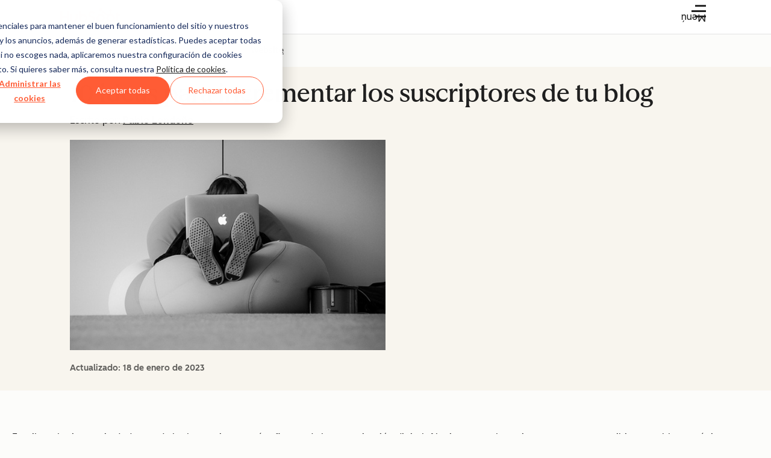

--- FILE ---
content_type: text/css
request_url: https://53.fs1.hubspotusercontent-na1.net/hubfs/53/hub_generated/template_assets/1/80991207741/1764770645219/template_richTextOverrides.min.css
body_size: 768
content:
.cl-rich-text [data-hs-responsive-table=true] table{--cl-table-border-style:var(--cl-border-width-medium) solid var(--cl-color-border-03);--cl-table-cell-padding:0.5rem 1rem;border:var(--cl-table-border-style);border-collapse:separate;border-radius:var(--cl-border-radius-container);color:var(--cl-color-text-01);overflow:hidden;position:relative}.cl-rich-text [data-hs-responsive-table=true] table tbody tr:last-child td,.cl-rich-text [data-hs-responsive-table=true] table tbody tr:last-child th:not(:only-child){border-bottom:0}.cl-rich-text [data-hs-responsive-table=true] table td{border-bottom:var(--cl-table-border-style);border-right:var(--cl-table-border-style);padding:var(--cl-table-cell-padding);text-align:left;vertical-align:top}.cl-rich-text [data-hs-responsive-table=true] table td:last-child{border-right:0}@media(width >= 1080px){.cl-rich-text [data-hs-responsive-table=true] table td{border-right:0}}.cl-rich-text [data-hs-responsive-table=true] table thead tr,.cl-rich-text [data-hs-responsive-table=true] tr:first-child{background-color:var(--cl-color-container-02);border-right:var(--cl-table-border-style);box-sizing:content-box;text-align:left;text-transform:uppercase;vertical-align:top}.cl-rich-text [data-hs-responsive-table=true] table thead tr:last-child,.cl-rich-text [data-hs-responsive-table=true] tr:first-child{border-right:0}@media(width >= 1080px){.cl-rich-text [data-hs-responsive-table=true] table thead tr,.cl-rich-text [data-hs-responsive-table=true] tr:first-child{border-right:0}}.cl-rich-text [data-hs-responsive-table=true] table thead tr th{border-bottom:var(--cl-table-border-style);font-size:var(--cl-font-size-small);padding:var(--cl-table-cell-padding)}.cl-rich-text [data-hs-responsive-table=true] table tr{background-color:var(--cl-color-container-01);border-bottom:var(--cl-table-border-style);font-size:var(--cl-font-size-medium)}.cl-rich-text [data-hs-responsive-table=true] table tr:first-child{border-bottom:var(--cl-table-border-style)}.cl-rich-text [data-hs-responsive-table=true] table tr:hover{background-color:var(--cl-color-hover-01)}.cl-rich-text [data-hs-responsive-table=true] table tr th[colspan]{background-color:var(--cl-color-container-03);border-bottom:var(--cl-table-border-style);border-right:var(--cl-table-border-style);font-weight:var(--cl-font-weight-medium);padding:var(--cl-table-cell-padding);position:relative;text-align:left}.cl-rich-text [data-hs-responsive-table=true] table tr th[colspan]:first-child{border-bottom:var(--cl-table-border-style)}@media(width >= 1080px){.cl-rich-text [data-hs-responsive-table=true] table tr th[colspan]{border-right:0}}.cl-rich-text [data-hs-responsive-table=true] table tr th:first-child:not(:only-child){border-bottom:var(--cl-table-border-style);border-right:var(--cl-table-border-style);display:table-cell;font-weight:var(--cl-text-font-weight);padding:var(--cl-table-cell-padding);text-align:left;vertical-align:top}@media(width >= 1080px){.cl-rich-text [data-hs-responsive-table=true] table tr th:first-child:not(:only-child){border-right:0}}.cl-rich-text a:focus-visible:not([class]){outline:2px solid var(--cl-color-focus-01);outline-offset:2px}.cl-rich-text{font-size:var(--cl-text-font-size);font-weight:var(--cl-text-font-weight);letter-spacing:var(--cl-text-letter-spacing,normal);line-height:var(--cl-text-line-height)}.cl-rich-text [data-hs-responsive-table=true] table thead tr,.cl-rich-text [data-hs-responsive-table=true] tr:first-child{--cl-anchor-font-weight:inherit;font-size:var(--cl-font-size-microheading);font-weight:var(--cl-font-weight-microheading);letter-spacing:var(--cl-letter-spacing-microheading,normal);line-height:var(--cl-line-height-microheading)}.cl-rich-text strong{font-weight:var(--cl-font-weight-medium)}.cl-rich-text a:not([class]){color:var(--cl-anchor-color,var(--cl-color-link-01));font-weight:var(--cl-anchor-font-weight,var(--cl-font-weight-medium));text-decoration-line:var(--cl-anchor-text-decoration,underline)}.cl-rich-text a:focus-visible:not([class]),.cl-rich-text a:hover:not([class]){color:var(--cl-anchor-hover-color,var(--cl-color-hover-link-01))}.cl-rich-text a:active:not([class]){color:var(--cl-anchor-pressed-color,var(--cl-color-pressed-link-01))}.cl-rich-text ul:not([class]),.cl-rich-text[data-csol-rich-text-list-style=checkmark] ul{list-style:disc;padding-left:2em}.cl-rich-text ol:not([class]){list-style:decimal;padding-left:2em}.cl-rich-text[data-csol-rich-text-list-style=checkmark] ul{--cl-icon-list-icon-color:var(--cl-color-icon-01);--cl-icon-list-spacing:1.75em;--cl-icon-list-indent:0.25em;--cl-icon-list-size:1.375em;list-style:none}.cl-rich-text[data-csol-rich-text-list-style=checkmark] ul li{position:relative}.cl-rich-text[data-csol-rich-text-list-style=checkmark] ul li:before{background-color:var(--cl-icon-list-icon-color);content:"";height:var(--cl-icon-list-size);left:calc(var(--cl-icon-list-spacing)*-1);mask-image:url(https://53.fs1.hubspotusercontent-na1.net/hubfs/53/assets/hs-components/v4/icons/cl-icon-check-circle.svg);mask-position:center;mask-repeat:no-repeat;mask-size:contain;position:absolute;top:var(--cl-icon-list-indent);width:var(--cl-icon-list-size)}.cl-rich-text[data-csol-rich-text-list-style=checkmark] ul.-inline li{display:inline-block}.cl-rich-text[data-csol-rich-text-list-style=checkmark] ul.-inline li:not(:last-child){margin-right:2.375em}.cl-rich-text[data-csol-rich-text-list-style=checkmark] ul{--cl-icon-list-icon-color:var(--cl-color-checkmark-list-icon-brand-fill)}.cl-rich-text{color:var(--cl-color-text-01)}.cl-rich-text ol:not([class]),.cl-rich-text ul:not([class]){display:block;margin-block-end:1em;margin-block-start:1em;margin-inline-end:0;margin-inline-start:0}.cl-rich-text ol:not([class]) li,.cl-rich-text ul:not([class]) li{line-height:var(--cl-line-height-medium);margin-bottom:1em;margin-top:1em}.cl-rich-text blockquote{border-left:2px solid var(--cl-color-border-02);margin-left:1rem;padding-left:1rem}.cl-rich-text pre{background-color:var(--cl-color-container-02);border-radius:var(--cl-border-radius-small);font-family:inherit;padding:.5rem 1rem;white-space:normal}@media(width >= 600px){.cl-rich-text pre{margin:0 1.5rem}}.cl-rich-text mark{background-color:var(--cl-color-accent-fill-05)}.cl-rich-text img{height:auto;max-width:100%}.cl-rich-text sub,.cl-rich-text sup{font-size:.75em}.cl-rich-text p:first-child{margin-top:0}.cl-rich-text p:last-child{margin-bottom:0}.cl-rich-text [data-hs-responsive-table=true]{margin:2rem auto}.cl-rich-text [data-hs-responsive-table=true] table{border:var(--cl-border-width-medium) solid var(--cl-color-border-03)!important;border-collapse:separate!important}

--- FILE ---
content_type: application/javascript
request_url: https://53.fs1.hubspotusercontent-na1.net/hubfs/53/hub_generated/module_assets/1/118908327807/1768212998359/module_blog-exit-intent-popup.min.js
body_size: 4928
content:
var module_118908327807=void(()=>{"use strict";var t,e={5355:(t,e,n)=>{function o(t,e,n,o={}){const i=new URL(t),r=new URLSearchParams(i.search),s=e.querySelector('.hs-submission_url input[type="hidden"], input[type="hidden"][name="submission_url"]');null==s||s.setAttribute("value",t);const a=[r.get("signup_source"),r.get("utm_source"),r.get("source")].find(t=>(null==t?void 0:t.length)>0),c=e.querySelector('.hs-signup_source input[type="hidden"], input[type="hidden"][name="signup_source"]');a&&(null==c||c.setAttribute("value",a));const d=[r.get("signup_campaign"),r.get("utm_campaign"),r.get("campaign")].find(t=>(null==t?void 0:t.length)>0),u=e.querySelector('.hs-signup_campaign input[type="hidden"], input[type="hidden"][name="signup_campaign"]');d?null==u||u.setAttribute("value",d):null==u||u.setAttribute("value",n);const l=r.get("ref"),p=e.querySelector('.hs-referred_by input[type="hidden"], input[type="hidden"][name="referred_by"]');if(l&&(null==p||p.setAttribute("value",l)),["content","term","medium"].forEach(t=>{const n=r.get(`utm_${t}`),o=e.querySelector(`.hs-utm_${t} input[type="hidden"]`);n&&(null==o||o.setAttribute("value",n))}),o.recentCustomFormModule19){const t=e.querySelector('.hs-recent_custom_form_module_19 input[type="hidden"], input[type="hidden"][name="recent_custom_form_module_19"]');null==t||t.setAttribute("value",o.recentCustomFormModule19)}}function i(t,e){const n=null==t?void 0:t.split("/")[0];return n?`${n}-${e}`:"homepage"}n.d(e,{F:()=>o,u:()=>i})},5809:(t,e,n)=>{n.d(e,{A:()=>a});var o,r=function(t,e,n,o){if("a"===n&&!o)throw new TypeError("Private accessor was defined without a getter");if("function"==typeof e?t!==e||!o:!e.has(t))throw new TypeError("Cannot read private member from an object whose class did not declare it");return"m"===n?o:"a"===n?o.call(t):o?o.value:e.get(t)};class s{constructor(t,e){o.set(this,{}),this.event=t,function(t,e,n,o,i){if("m"===o)throw new TypeError("Private method is not writable");if("a"===o&&!i)throw new TypeError("Private accessor was defined without a setter");if("function"==typeof e?t!==e||!i:!e.has(t))throw new TypeError("Cannot write private member to an object whose class did not declare it");"a"===o?i.call(t,n):i?i.value=n:e.set(t,n)}(this,o,e,"f")}get metaData(){return r(this,o,"f")}set metaData(t){Object.keys(t).forEach(e=>{r(this,o,"f")[e]=t[e]})}push(){s.pushDataLayer(this.event,r(this,o,"f"))}static pushDataLayer(t,e){Array.isArray(window.dataLayer)?window.dataLayer.push(Object.assign(Object.assign({},e),{event:t})):console.warn("Could not find the dataLayer on this page.")}}o=new WeakMap;const a=s},7178:()=>{},8416:(t,e,n)=>{var o=n(3429),i=n(2535);const r=t=>new i.A(t),s=(t,e)=>{t.querySelectorAll("[data-exit-intent-step]").forEach(t=>{const n=Number(t.getAttribute("data-exit-intent-step"))===e?"block":"none";t.style.display=n})};var a,d=function(t,e,n,o){if("a"===n&&!o)throw new TypeError("Private accessor was defined without a getter");if("function"==typeof e?t!==e||!o:!e.has(t))throw new TypeError("Cannot read private member from an object whose class did not declare it");return"m"===n?o:"a"===n?o.call(t):o?o.value:e.get(t)};class u{constructor(t,e){a.set(this,void 0),this.storageKey=t,function(t,e,n,o,i){if("m"===o)throw new TypeError("Private method is not writable");if("a"===o&&!i)throw new TypeError("Private accessor was defined without a setter");if("function"==typeof e?t!==e||!i:!e.has(t))throw new TypeError("Cannot write private member to an object whose class did not declare it");"a"===o?i.call(t,n):i?i.value=n:e.set(t,n)}(this,a,e,"f")}getDismissedPopUp(t){const e=this.getDismissedPopUps(),n=u.indexOfDismissedPopUp(e,t);return n>-1?e[n]:null}addDismissedPopUp(t,e){const n=this.getDismissedPopUps(),o=u.indexOfDismissedPopUp(n,t);-1===o?n.push({id:t,expire:e}):n[o].expire=e,d(this,a,"f").setItem(this.storageKey,JSON.stringify(n))}removeDismissedPopUp(t){const e=this.getDismissedPopUps(),n=u.indexOfDismissedPopUp(e,t);if(n>-1){const t=e.filter((t,e)=>e!==n);d(this,a,"f").setItem(this.storageKey,JSON.stringify(t))}}isDismissedPopUpExpired(t){const e=Date.now()>=t.expire;return e&&this.removeDismissedPopUp(t.id),e}static calculateExpirationInDays(t){return Date.now()+24*t*60*60*1e3}getDismissedPopUps(){const t=JSON.parse(d(this,a,"f").getItem(this.storageKey));return Array.isArray(t)?t:[]}static indexOfDismissedPopUp(t,e){return t.findIndex(t=>t.id===e)}}a=new WeakMap;const l=u;var p=n(5809);const h=window.matchMedia("(min-width: 1080px)");window.matchMedia("(min-width: 600px and max-width: 1079px)"),window.matchMedia("(max-width: 599px)");var m,f,v,y,w=function(t,e,n,o){return new(n||(n=Promise))(function(i,r){function s(t){try{c(o.next(t))}catch(t){r(t)}}function a(t){try{c(o.throw(t))}catch(t){r(t)}}function c(t){var e;t.done?i(t.value):(e=t.value,e instanceof n?e:new n(function(t){t(e)})).then(s,a)}c((o=o.apply(t,e||[])).next())})},g=function(t,e,n,o){if("a"===n&&!o)throw new TypeError("Private accessor was defined without a getter");if("function"==typeof e?t!==e||!o:!e.has(t))throw new TypeError("Cannot read private member from an object whose class did not declare it");return"m"===n?o:"a"===n?o.call(t):o?o.value:e.get(t)},b=function(t,e){var n={};for(var o in t)Object.prototype.hasOwnProperty.call(t,o)&&e.indexOf(o)<0&&(n[o]=t[o]);if(null!=t&&"function"==typeof Object.getOwnPropertySymbols){var i=0;for(o=Object.getOwnPropertySymbols(t);i<o.length;i++)e.indexOf(o[i])<0&&Object.prototype.propertyIsEnumerable.call(t,o[i])&&(n[o[i]]=t[o[i]])}return n};f=new WeakMap,m=new WeakSet,v=function(){if(!this.baseURL)throw new Error("Request URL must be a valid string.")},y=function(t,e){switch(e){case"array-buffer":return t.arrayBuffer();case"blob":return t.blob();case"form-data":return t.formData();case"text":return t.text();default:return t.json()}};const x=class{constructor(t=null){m.add(this),f.set(this,{get:{Accept:"application/json"},post:{"Content-Type":"application/json"}}),this.baseURL=t}getDefaultHeaders(t){switch(t){case"get":return g(this,f,"f").get;case"post":return g(this,f,"f").post;default:return g(this,f,"f")}}setDefaultHeaders(t,e){const n=t.toLowerCase();return g(this,f,"f")[n]?Object.keys(e).forEach(t=>{g(this,f,"f")[n][t]=e[t]}):console.warn(`Header type <${n}> does not exist in default headers`),this}get(){return w(this,arguments,void 0,function*(t={}){var{endpoint:e="",responseType:n="json",headers:o={}}=t,i=b(t,["endpoint","responseType","headers"]);g(this,m,"m",v).call(this);const r=yield fetch(this.baseURL+e,Object.assign(Object.assign({},i),{headers:Object.assign(Object.assign({},o),g(this,f,"f").get),method:"GET"}));if(!r.ok)throw new Error(r.statusText);return g(this,m,"m",y).call(this,r,n)})}post(){return w(this,arguments,void 0,function*(t={}){var{endpoint:e="",responseType:n="json",headers:o={},body:i=""}=t,r=b(t,["endpoint","responseType","headers","body"]);g(this,m,"m",v).call(this);const s=yield fetch(this.baseURL+e,Object.assign(Object.assign({},r),{headers:Object.assign(Object.assign({},g(this,f,"f").post),o),body:i,method:"POST"}));if(!s.ok)throw new Error(s.statusText);return g(this,m,"m",y).call(this,s,n)})}};function O(t,e,n){return function(t,e,n,o){return new(n||(n=Promise))(function(i,r){function s(t){try{c(o.next(t))}catch(t){r(t)}}function a(t){try{c(o.throw(t))}catch(t){r(t)}}function c(t){var e;t.done?i(t.value):(e=t.value,e instanceof n?e:new n(function(t){t(e)})).then(s,a)}c((o=o.apply(t,e||[])).next())})}(this,void 0,void 0,function*(){try{let o=`/form/submit/v3/?formId=${e}`;o=n?o.concat(`&portalId=${n}`):o;const i=new x(window.location.hostname.includes("hubspot-developers")||window.location.hostname.includes("hs-sites")||window.location.hostname.includes("local.hubspot.com")?"http://localhost:4000/dev":window.location.hostname.includes("wthubspot")?"https://wtcfns.hubspot.com/wt-api-qa":"https://wtcfns.hubspot.com/wt-api"),r=yield i.post({endpoint:o,body:JSON.stringify(t),crossDomain:!0});return p.A.pushDataLayer("BlogSubscribe",{eventCategory:"Blog",eventAction:"Subscription Form",eventLabel:"email"}),r}catch(t){throw console.error(t),Error("There was a problem with the form, please try again later")}})}var _=n(9948),P=function(t,e,n,o){return new(n||(n=Promise))(function(i,r){function s(t){try{c(o.next(t))}catch(t){r(t)}}function a(t){try{c(o.throw(t))}catch(t){r(t)}}function c(t){var e;t.done?i(t.value):(e=t.value,e instanceof n?e:new n(function(t){t(e)})).then(s,a)}c((o=o.apply(t,e||[])).next())})};const A=document.querySelector(".blog-exit-intent-form"),S=t=>(0,o.DT)(t.find(t=>"email"===t.name).value),D=()=>{var t,e;try{const n=null===(e=null===(t=window._hsg)||void 0===t?void 0:t.personalization)||void 0===e?void 0:e.__PersonalizationManager__,o=document.getElementById("blog-exit-intent-modal");if(h.matches&&o){const{formId:t,portalId:e,expirationLength:i}=o.dataset,a=new l("beip_ignored",localStorage),c=a.getDismissedPopUp(t),d=!!c&&!a.isDismissedPopUpExpired(c);let u=Number(i);u=u>0?u:7,n.subscribe(n=>{if(!(0,_.Fj)(n,t)&&!d){const n=r(o.id);n.on("close",()=>{a.addDismissedPopUp(t,l.calculateExpirationInDays(u))}),A&&(s(n.modal,1),(t=>{const e=n=>{if(window.exitIntentDisabled)return;const{clientY:o}=n;o<=0&&(t.open(),document.removeEventListener("mouseout",e))};document.addEventListener("mouseout",e)})(n),n.mount(),A.addEventListener("submit",o=>{!function(t,e){P(this,void 0,void 0,function*(){var n,o,i;try{t.preventDefault();const r=t.target,s=[...r.querySelectorAll("input")],a=s.filter(t=>t.checked).map(t=>t.getAttribute("data-subscription-type-id")),c=function(t){return t.filter(t=>t.checked&&t.getAttribute("data-frequency-field")).map(t=>({name:t.getAttribute("data-frequency-field"),value:t.getAttribute("data-frequency")}))}(s),d=function(t){return t.filter(t=>t.getAttribute("data-input-name")).map(t=>({name:t.getAttribute("data-input-name"),value:"checkbox"===t.type?t.checked:t.value}))}(s),u=document.querySelector(".blog-exit-intent-submitted-message"),l=[...d,...c].filter(t=>!1!==t.value);if(!S(l))throw new Error("The value for email is invalid");const p=function(){const e=document.cookie.match(new RegExp("(^| )hubspotutk=([^;]+)"));return e?e[2]:void 0}(),h=document.querySelector(".blog-exit-intent .blog-exit-intent-form-privacy-policy").innerText,m=null===(o=null===(n=null===window||void 0===window?void 0:window._hsg)||void 0===n?void 0:n.visitorLocale)||void 0===o?void 0:o.ip,f=!!/^([\da-f]{1,4}:){7}[\da-f]{1,4}$/i.test(i=m)||!!/^(\d{1,3}\.){3}\d{1,3}$/i.test(i),v={fields:l,context:{hutk:p,pageUri:window.location.href,pageName:document.title,ipAddress:f?m:"0.0.0.0"},legalConsentOptions:{legitimateInterest:{value:!0,subscriptionTypeIds:a,legalBasis:"LEAD",text:h}},skipValidation:!0};yield O(v,r.dataset.formid,e),A.classList.add("-submitted"),u.removeAttribute("hidden")}catch(t){console.error(t)}})}(o,e);const i=[...A.querySelectorAll("input")];S(i)&&(p.A.pushDataLayer("newsletter_subscribe"),s(n.modal,2),a.addDismissedPopUp(t,l.calculateExpirationInDays(u)))}))}})}}catch(t){console.error(t)}};window._hsq=window._hsq||[],document.addEventListener("DOMContentLoaded",()=>{window._hsq.push(["addPrivacyConsentListener",t=>P(void 0,void 0,void 0,function*(){try{t.allowed&&D()}catch(t){console.error(t)}})])})},8441:(t,e,n)=>{n.d(e,{K:()=>o,k:()=>i});const o=t=>{if(!t.length)return!1;const e=document.querySelectorAll("script");for(let n=0;n<e.length;n++){const o=e[n];if(t.find(t=>{var e;return null===(e=o.src)||void 0===e?void 0:e.includes(t)}))return!0}return!1},i=(t,e={async:!0})=>new Promise((n,o)=>{t.trim()||o(new Error("A source URL must be supplied"));const i=document.createElement("script");i.src=t,i.async=e.async,i.addEventListener("load",()=>n(i)),document.body.append(i)})},9948:(t,e,n)=>{n.d(e,{Fj:()=>p});var o=n(8441),i=(n(5809),n(5355)),s=function(t,e,n,o){return new(n||(n=Promise))(function(i,r){function s(t){try{c(o.next(t))}catch(t){r(t)}}function a(t){try{c(o.throw(t))}catch(t){r(t)}}function c(t){var e;t.done?i(t.value):(e=t.value,e instanceof n?e:new n(function(t){t(e)})).then(s,a)}c((o=o.apply(t,e||[])).next())})};const d="-gated",u=".blog-media-post-gate-form-wrapper";function p(t,e){var n;const{isPersonalizationAllowed:o,user:i}=t;if(!o)return!1;const r=null===(n=null==i?void 0:i.contact)||void 0===n?void 0:n.hs_calculated_form_submissions;return!("string"!=typeof r||!r)&&r.includes(`${e}:`)}class h{constructor(t){this.formWrapper=t,this.postBody=document.querySelector(".blog-post-body"),this.overlay=t.closest(".blog-media-post-gate"),this.simpleStickyCta=document.querySelector(".blog-post-simple-sticky-cta"),this.formId=t.dataset.formId||""}unlockContent(){var t,e;null===(t=this.postBody)||void 0===t||t.classList.remove(d),null===(e=this.overlay)||void 0===e||e.setAttribute("hidden",""),this.simpleStickyCta&&this.simpleStickyCta.removeAttribute("hidden")}onPersonalizationReceived(t){var e;this.overlay&&(p(t,this.formId)?this.unlockContent():(this.loadForm(),null===(e=this.overlay)||void 0===e||e.removeAttribute("hidden")))}listenForFormSubmission(){window.addEventListener("message",t=>{const{data:e}=t;if(!e||"hsFormCallback"!==e.type)return;const{eventName:n,id:o}=e;o===this.formId&&("onFormReady"===n?function(t,e,n,o={}){t.setAttribute("data-state","idle");const r=t.querySelector('.hs_email input[type="email"]');null==r||r.addEventListener("focus",()=>t.setAttribute("data-state","active"));const s=(0,i.u)(e,n);(0,i.F)(document.location.href,t,s,{recentCustomFormModule19:o.recentCustomFormModule19})}(this.formWrapper,this.formWrapper.dataset.postSlug||"","regwall",{recentCustomFormModule19:"gated-post"}):"onFormSubmitted"===n&&this.unlockContent())})}loadForm(){return s(this,void 0,void 0,function*(){var t;yield function(){return s(this,void 0,void 0,function*(){(0,o.K)(["_hcms/forms/v2.js","js.hsforms.net/forms/v2.js"])||(yield(0,o.k)("https://js.hsforms.net/forms/v2.js"))})}();const e={portalId:(n=this.formWrapper.dataset).portalId,formId:n.formId,formInstanceId:"blog-media-post-gate",target:u,locale:"en",inlineMessage:n.invalidEmailMessage,translations:{en:{invalidEmail:n.invalidEmailMessage,invalidEmailFormat:n.invalidEmailMessage}}};var n;null===(t=window.hbspt)||void 0===t||t.forms.create(e),this.listenForFormSubmission()})}initialize(){return s(this,void 0,void 0,function*(){var t,e,n;const o=null===(e=null===(t=window._hsg)||void 0===t?void 0:t.personalization)||void 0===e?void 0:e.__PersonalizationManager__;this.simpleStickyCta&&this.simpleStickyCta.setAttribute("hidden",""),null===(n=this.postBody)||void 0===n||n.classList.add(d),o?o.subscribe(this.onPersonalizationReceived.bind(this)):this.loadForm()})}}window.addEventListener("load",()=>s(void 0,void 0,void 0,function*(){const t="regwall"===new URLSearchParams(window.location.search).get("utm_term"),e=navigator.userAgent.includes("Googlebot");if(!t||e)return;const n=document.querySelector(u);if(!n)return;const o=new h(n);yield o.initialize()}))}},n={};function o(t){var i=n[t];if(void 0!==i)return i.exports;var r=n[t]={exports:{}};return e[t].call(r.exports,r,r.exports,o),r.exports}o.m=e,t=[],o.O=(e,n,i,r)=>{if(!n){var s=1/0;for(u=0;u<t.length;u++){for(var[n,i,r]=t[u],a=!0,c=0;c<n.length;c++)(!1&r||s>=r)&&Object.keys(o.O).every(t=>o.O[t](n[c]))?n.splice(c--,1):(a=!1,r<s&&(s=r));if(a){t.splice(u--,1);var d=i();void 0!==d&&(e=d)}}return e}r=r||0;for(var u=t.length;u>0&&t[u-1][2]>r;u--)t[u]=t[u-1];t[u]=[n,i,r]},o.d=(t,e)=>{for(var n in e)o.o(e,n)&&!o.o(t,n)&&Object.defineProperty(t,n,{enumerable:!0,get:e[n]})},o.o=(t,e)=>Object.prototype.hasOwnProperty.call(t,e),o.j=1264,(()=>{var t={1264:0};o.O.j=e=>0===t[e];var e=(e,n)=>{var i,r,[s,a,c]=n,d=0;if(s.some(e=>0!==t[e])){for(i in a)o.o(a,i)&&(o.m[i]=a[i]);if(c)var u=c(o)}for(e&&e(n);d<s.length;d++)r=s[d],o.o(t,r)&&t[r]&&t[r][0](),t[r]=0;return o.O(u)},n=self.dx7oc96dl0=self.dx7oc96dl0||[];n.forEach(e.bind(null,0)),n.push=e.bind(null,n.push.bind(n))})(),o.O(void 0,[8096],()=>o(7178));var i=o.O(void 0,[8096],()=>o(8416));i=o.O(i)})();
//# sourceURL=https://53.fs1.hubspotusercontent-na1.net/hubfs/53/hub_generated/module_assets/1/118908327807/1768212998359/module_blog-exit-intent-popup.js

--- FILE ---
content_type: application/javascript
request_url: https://53.fs1.hubspotusercontent-na1.net/hubfs/53/hub_generated/module_assets/1/69920707401/1768387008514/module_social-share-on-page.min.js
body_size: -324
content:
var module_69920707401=void(()=>{const s=document.querySelector(".blog-post-social-share");Array.isArray(window._hsq)&&window._hsq.push(["addPrivacyConsentListener",e=>{e.allowed&&s.classList.remove("-hidden")}])})();
//# sourceURL=https://53.fs1.hubspotusercontent-na1.net/hubfs/53/hub_generated/module_assets/1/69920707401/1768387008514/module_social-share-on-page.js

--- FILE ---
content_type: application/javascript
request_url: https://53.fs1.hubspotusercontent-na1.net/hubfs/53/hub_generated/module_assets/1/70928313387/1768387009389/module_sticky-cta.min.js
body_size: 1140
content:
var module_70928313387=void(()=>{"use strict";var t,i={6889:()=>{},9640:(t,i,e)=>{var n=e(278);function s(t){const i="true"===t.getAttribute("aria-expanded")?"false":"true";return t.setAttribute("aria-expanded",i),i}function a(t,i){const e="expanded"===function(t){return t.hasAttribute("data-banner-state")?t.getAttribute("data-banner-state"):""}(i)?"collapsed":"expanded";return i.setAttribute("data-banner-state",e),s(t),e}const o={setTimer:1e4,timeoutId:void 0,showStickyCta(t){t.classList.remove("-hidden"),t.dataset.stickyState="visible",this.timeoutId=void 0},initialize(t){"number"==typeof this.timeoutId&&this.cancel(),this.timeoutId=setTimeout(()=>{this.showStickyCta(t)},this.setTimer),"visible"===t.dataset.stickyState&&this.cancel()},cancel(){clearTimeout(this.timeoutId),this.timeoutId=void 0}};(new class{constructor(){var t;this.stickyButtonContainer=document.getElementById("blog-post-sticky-cta"),this.personalizedContainer=document.querySelector(".blog-post-sticky-cta-personalized"),this.stickyCta=null===(t=this.stickyButtonContainer)||void 0===t?void 0:t.querySelector(".blog-post-sticky-cta-static"),this.stickyCtaTabTrap=new n.A(this.stickyButtonContainer)}activateForm(t){var i;null===(i=this.stickyButtonContainer)||void 0===i||i.setAttribute("data-form-state","active"),s(t)}initialize(){var t,i,e,n,s;const a=null===(i=null===(t=window._hsg)||void 0===t?void 0:t.personalization)||void 0===i?void 0:i.__PersonalizationManager__;a&&a.subscribe(this.handlePersonalizedEvent.bind(this)),o.initialize(this.stickyButtonContainer);const r=Array.from(null===(e=this.stickyButtonContainer)||void 0===e?void 0:e.querySelectorAll(".blog-post-sticky-cta-button")),l=null===(n=this.personalizedContainer)||void 0===n?void 0:n.querySelector(".blog-post-sticky-cta-button"),d=null===(s=this.stickyButtonContainer)||void 0===s?void 0:s.querySelector(".blog-post-sticky-cta-static .blog-post-sticky-cta-form-toggler");r?r.forEach(t=>{t.addEventListener("click",this.handleStickyButtonClick.bind(this,t))}):l&&l.addEventListener("click",this.handlePersonalizedButtonClick.bind(this,l)),d&&d.addEventListener("click",this.handleCtaButtonClick.bind(this,d))}handlePersonalizedEvent(t){var i,e,n,s,a,o,r,l;const d=null==t?void 0:t.isPersonalizationAllowed,c=null===(e=null===(i=null==t?void 0:t.user)||void 0===i?void 0:i.contact)||void 0===e?void 0:e.lifecyclestage,u=null===(s=null===(n=null==t?void 0:t.user)||void 0===n?void 0:n.contact)||void 0===s?void 0:s.lifecycle_stage;d&&c&&"subscriber"!==c&&"null"!==c&&("Non User"===u||"Ex Free User"===u)?(null===(a=this.stickyCta)||void 0===a||a.classList.add("-hidden"),null===(o=this.personalizedContainer)||void 0===o||o.classList.remove("-hidden")):(null===(r=this.stickyCta)||void 0===r||r.classList.remove("-hidden"),null===(l=this.personalizedContainer)||void 0===l||l.classList.add("-hidden"))}handleStickyButtonClick(t){a(t,this.stickyButtonContainer),"false"===t.getAttribute("aria-expanded")?this.stickyCtaTabTrap.unset():this.stickyCtaTabTrap.set()}handlePersonalizedButtonClick(t){a(t,this.stickyButtonContainer),"false"===t.getAttribute("aria-expanded")?this.stickyCtaTabTrap.unset():this.stickyCtaTabTrap.set()}handleCtaButtonClick(t){this.activateForm(t),this.stickyCtaTabTrap.set()}}).initialize()}},e={};function n(t){var s=e[t];if(void 0!==s)return s.exports;var a=e[t]={exports:{}};return i[t].call(a.exports,a,a.exports,n),a.exports}n.m=i,t=[],n.O=(i,e,s,a)=>{if(!e){var o=1/0;for(c=0;c<t.length;c++){for(var[e,s,a]=t[c],r=!0,l=0;l<e.length;l++)(!1&a||o>=a)&&Object.keys(n.O).every(t=>n.O[t](e[l]))?e.splice(l--,1):(r=!1,a<o&&(o=a));if(r){t.splice(c--,1);var d=s();void 0!==d&&(i=d)}}return i}a=a||0;for(var c=t.length;c>0&&t[c-1][2]>a;c--)t[c]=t[c-1];t[c]=[e,s,a]},n.d=(t,i)=>{for(var e in i)n.o(i,e)&&!n.o(t,e)&&Object.defineProperty(t,e,{enumerable:!0,get:i[e]})},n.o=(t,i)=>Object.prototype.hasOwnProperty.call(t,i),n.j=1447,(()=>{var t={1447:0};n.O.j=i=>0===t[i];var i=(i,e)=>{var s,a,[o,r,l]=e,d=0;if(o.some(i=>0!==t[i])){for(s in r)n.o(r,s)&&(n.m[s]=r[s]);if(l)var c=l(n)}for(i&&i(e);d<o.length;d++)a=o[d],n.o(t,a)&&t[a]&&t[a][0](),t[a]=0;return n.O(c)},e=self.dx7oc96dl0=self.dx7oc96dl0||[];e.forEach(i.bind(null,0)),e.push=i.bind(null,e.push.bind(e))})(),n.O(void 0,[8096],()=>n(6889));var s=n.O(void 0,[8096],()=>n(9640));s=n.O(s)})();
//# sourceURL=https://53.fs1.hubspotusercontent-na1.net/hubfs/53/hub_generated/module_assets/1/70928313387/1768387009389/module_sticky-cta.js